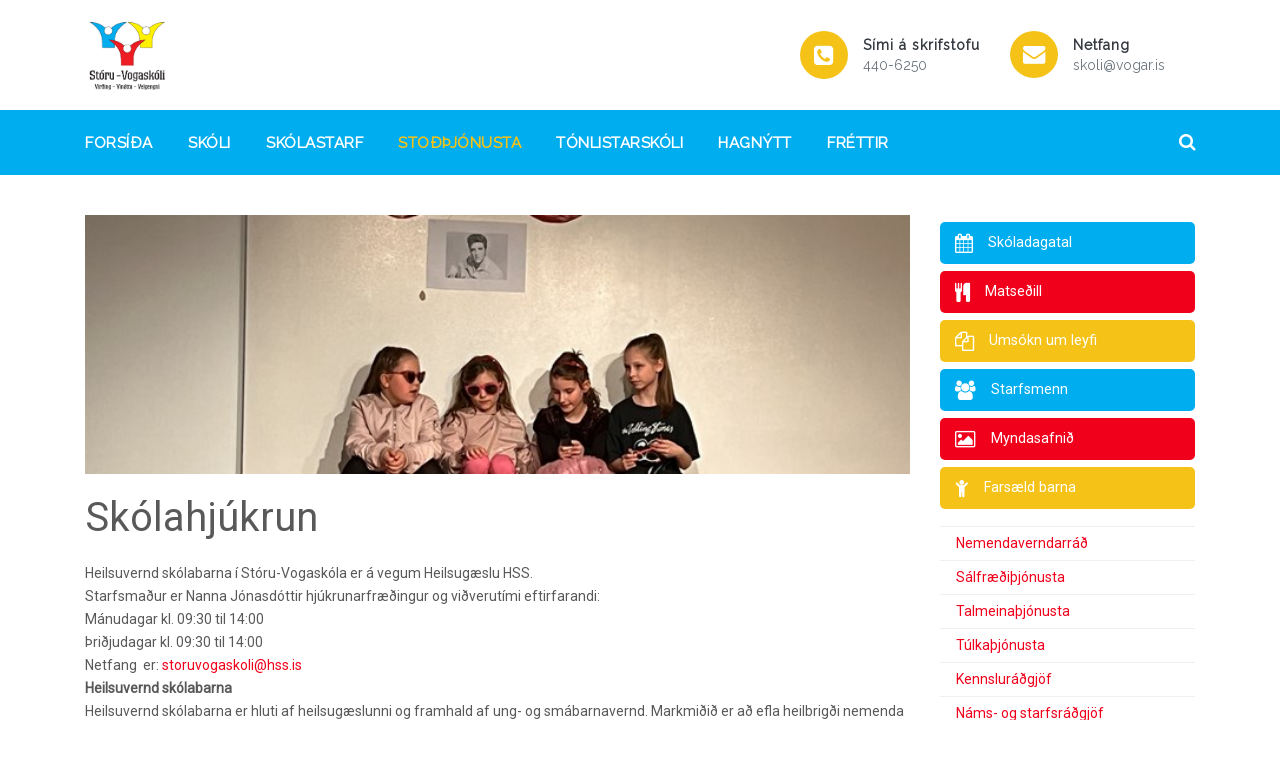

--- FILE ---
content_type: text/html; charset=UTF-8
request_url: https://www.storuvogaskoli.is/stodthjonusta/skolahjukrun
body_size: 7969
content:
<!DOCTYPE html>
<html lang="en">
<head>
<meta charset="utf-8">
<meta http-equiv="X-UA-Compatible" content="IE=edge">
<meta name="viewport" content="width=device-width, minimum-scale=1.0, initial-scale=1.0" />
<title>Sk&#243;lahj&#250;krun - St&#243;ru-Vogask&#243;li</title>
<meta property="og:type" content="website">
<meta property="og:title" content="Skólahjúkrun">
<meta property="twitter:card" content="summary">

<link href="https://fonts.googleapis.com/css?family=Roboto|Raleway|Open+Sans:300,400,600,700" rel="stylesheet">
<link rel="stylesheet" href="https://cdnjs.cloudflare.com/ajax/libs/font-awesome/4.7.0/css/font-awesome.min.css">
<link rel="stylesheet" href="/stylesheets/app.css?2601212244">
<link rel="apple-touch-icon" sizes="57x57" href="/file/5/apple-icon-57x57.png">
<link rel="apple-touch-icon" sizes="60x60" href="/file/5/apple-icon-60x60.png">
<link rel="apple-touch-icon" sizes="72x72" href="/file/5/apple-icon-72x72.png">
<link rel="apple-touch-icon" sizes="76x76" href="/file/5/apple-icon-76x76.png">
<link rel="apple-touch-icon" sizes="114x114" href="/file/5/apple-icon-114x114.png">
<link rel="apple-touch-icon" sizes="120x120" href="/file/5/apple-icon-120x120.png">
<link rel="apple-touch-icon" sizes="144x144" href="/file/5/apple-icon-144x144.png">
<link rel="apple-touch-icon" sizes="152x152" href="/file/5/apple-icon-152x152.png">
<link rel="apple-touch-icon" sizes="180x180" href="/file/5/apple-icon-180x180.png">
<link rel="icon" type="image/png" sizes="192x192"  href="/file/5/android-icon-192x192.png">
<link rel="icon" type="image/png" sizes="32x32" href="/file/5/favicon-32x32.png">
<link rel="icon" type="image/png" sizes="96x96" href="/file/5/favicon-96x96.png">
<link rel="icon" type="image/png" sizes="16x16" href="/file/5/favicon-16x16.png">
<link rel="manifest" href="/file/5/manifest.json">
<meta name="msapplication-TileColor" content="#ffffff">
<meta name="msapplication-TileImage" content="/file/5/ms-icon-144x144.png">
<meta name="theme-color" content="#ffffff">

<style type="text/css"> 
body{font-family:'Roboto',sans-serif;color:#595959}a{color:#F0001B}a:hover{color:#F5C218}.bg-primary,.btn-primary{background-color:#595959!important;border-color:#595959!important}.shortcut.bg-primary:hover,.btn-primary:hover{background-color:rgb(89,89,89,.75)!important}.bg-secondary,.btn-secondary{background-color:#00ADEF!important;border-color:#00ADEF!important}.shortcut.bg-secondary:hover,.btn-secondary:hover{background-color:rgb(0,173,239,.75)!important}.bg-success,.btn-success{background-color:#F0001B!important;border-color:#F0001B!important}.shortcut.bg-success:hover,.btn-success:hover{background-color:rgb(240,0,27,.75)!important}.bg-info,.btn-info{background-color:#F5C218!important;border-color:#F5C218!important}.shortcut.bg-info:hover,.btn-info:hover{background-color:rgb(245,194,24,.75)!important}.text-primary{color:#595959!important}.text-secondary{color:#00ADEF!important}.text-success{color:#F0001B!important}.text-info{color:#F5C218!important}ul.main-nav li a:hover,ul.main-nav li.active>a{color:#F5C218!important}.text-holder{font-family:'Raleway',sans-serif!important}.hero h1{font-family:'Raleway',sans-serif!important}.search-icon:hover{color:#F5C218!important}.section-title h4{font-family:'Open Sans',sans-serif!important}.social-icon span{color:#00ADEF!important}.social-icon span:hover{color:#F5C218!important}.nav-section{font-family:'Raleway',sans-serif}.sub-nav{font-family:'Roboto',sans-serif;border-top:3px solid #F5C218}.sub-nav a{color:#595959}.sub-nav li.active{background-color:#F5C218}.sub-nav li.active a{color:#F5C218}.mobile-toggler span{background-color:#595959!important}footer{background-color:#00ADEF;font-family:'Roboto',sans-serif!important}.page-link{color:#F5C218!important}.page-item.active .page-link{background-color:#F5C218!important;border-color:#F5C218!important;color:#fff!important}.social a.share-nw{color:#595959!important}.social a.share-nw:hover{color:#F5C218!important}.fc-event{background: #F0001B !important;border: 1px solid #F0001B !important;}.fc-event:hover{background: #F5C218 !important;border: 1px solid #F5C218 !important;} .logos ul li img {max-height: 100px !important;}



header .search .search-box .search-form input:focus
{
	outline:none;
}

@media screen and (min-width:992px) and (max-width:1199.98px)
{
	header ul.main-nav>li
	{
		padding: 13px 15px 12px 15px;
	}
}

@media screen and (min-width: 1200px)
{
	header ul.main-nav>li
	{
		padding-right:20px;
	}
}

@media screen and (min-width: 992px) and (max-width: 1199.98px)
{

	header ul.main-nav>li
	{
		padding-left:5px;
		padding-right:10px;
	}

	header .search .search-box .search-form input
	{
		width:125px;
	}
}

@media screen and (max-width: 992px)
{
	header .search
	{
		margin:10px 0px 15px;
		width:100%;
	}

	header .search .search-box
	{
		position:relative;
		display: block;
	}

	header .search .search-box .search-form
	{
		margin: 0px;
		float: none;
		display: block;
		border: 1px solid #F5C218;
	}

	header .search .search-box .search-form input
	{
		padding: 10px 15px;
		width: 100%;
	}

	header .search .search-box span
	{
		display:none;
		position: absolute;
		top: 15px;
		right: 15px;
		color: #F5C218;
	}
}

@media screen and (max-width:480px)
{
	header .afmaeli-bordi
	{
		display:none;
	}
}
</style> 
</head>
<body>
<header class="sticky" >
    <div class="container header-top">
      <div id="translate"></div>
      <div class="row">
        <div class="col-lg-4">
          <div class="logo">
            <a href="/"><img src="/media/5/logo.jpg" border="0">
            </a> 
          </div>  
        </div>
        <div class="col-lg-8 text-right">
          <div class="contact d-none d-sm-none d-md-none d-lg-block d-xl-block">
            <ul>        
              <li>
                <div class="icon-holder bg-info">
                  <span class="fa fa-phone-square"></span>
                </div>
                <div class="text-holder text-dark">
                  <h6>Sími á skrifstofu</h6>
                  <p>
                    <a href="+3544406250" class="text-muted">440-6250</a>
                  </p>
                </div>
              </li>
              <li>
                <div class="icon-holder bg-info">
                  <span class="fa fa-envelope"></span>
                </div>
                <div class="text-holder text-dark">
                  <h6>Netfang</h6>
                  <p>
                    <a href="mailto:skoli@vogar.is" class="text-muted">skoli@vogar.is</a>
                  </p>
                </div>
              </li>
            </ul>
          </div>

          <div>
            <a class="mobile-toggler d-sm-block d-md-block d-lg-none d-xl-none" href="javascript:void(0)">
              <span></span>
              <span></span>
              <span></span>
              <span></span>
            </a>
            
          </div>
        </div>
      </div>
    </div>
    <div class="container-fluid bg-secondary nav-section">   
      <div class="container">
        <div class="row">
          <div class="col-lg-12">
<ul class="main-nav bg-secondary">
    <li class=" ">
        <a href="/" target="_self">Fors&#237;&#240;a</a>
    </li>
    <li class="sub-toggler ">
        <a href="/skoli" target="_self">Sk&#243;li</a>
<span class="d-sm-block d-md-block d-lg-none d-xl-none fa fa-plus"></span>
        <ul class="sub-nav">
<li class=""><a href="/skoli/starfsmenn" target="_self">Starfsmenn</a></li><li class=""><a href="https://www.skolamatur.is/matsedill?school=244" target="_blank">Matseðill</a></li><li class=""><a href="/skoli/stefnur-og-aaetlanir" target="_self">Stefnur og áætlanir</a></li><li class=""><a href="/skoli/bokasafnid" target="_self">Bókasafnið</a></li><li class=""><a href="/skoli/skolasongurinn" target="_self">Skólasöngurinn</a></li><li class=""><a href="/skoli/150-ara-saga" target="_self">150 ára saga</a></li>        </ul>
    </li>
    <li class="sub-toggler ">
        <a href="/skolastarf" target="_self">Sk&#243;lastarf</a>
<span class="d-sm-block d-md-block d-lg-none d-xl-none fa fa-plus"></span>
        <ul class="sub-nav">
<li class=""><a href="/media/5/skoladagatal-storu-vogaskola-2025-2026.pdf" target="_blank">Skóladagatal 2025-2026</a></li><li class=""><a href="/skolastarf/skolanamskra" target="_self">Skólanámskrá</a></li><li class=""><a href="/skolastarf/skolasokn" target="_self">Skólasókn</a></li><li class=""><a href="/skolastarf/skolareglur" target="_self">Skólareglur</a></li><li class=""><a href="/skolastarf/skolaakstur" target="_blank">Skólaakstur</a></li><li class=""><a href="/media/5/handbokmottaka-erlendra-nemenda-2023-2024.pdf" target="_blank">Móttaka erlendra nemenda</a></li><li class=""><a href="/skolastarf/fristund" target="_self">Frístund</a></li><li class=""><a href="/skolastarf/skolarad" target="_self">Skólaráð</a></li><li class=""><a href="/skolastarf/foreldrafelag" target="_self">Foreldrafélag</a></li><li class=""><a href="/skolastarf/nemendarad" target="_self">Nemendaráð</a></li><li class=""><a href="/skolastarf/sameiginleg-abyrgd" target="_blank">Sameiginleg ábyrgð</a></li><li class=""><a href="https://photos.app.goo.gl/Jk8DhXfxE1rQJem57" target="_self">Myndbönd </a></li><li class=""><a href="/skolastarf/skolinn-a-youtube" target="_self">Skólinn á youtube</a></li>        </ul>
    </li>
    <li class="sub-toggler active">
        <a href="/stodthjonusta" target="_self">Sto&#240;&#254;j&#243;nusta</a>
<span class="d-sm-block d-md-block d-lg-none d-xl-none fa fa-plus"></span>
        <ul class="sub-nav">
<li class=""><a href="/stodthjonusta/nemendaverndarrad" target="_self">Nemendaverndarráð</a></li><li class=""><a href="/stodthjonusta/salfraedithjonusta" target="_self">Sálfræðiþjónusta</a></li><li class=""><a href="/stodthjonusta/talmeinathjonusta" target="_self">Talmeinaþjónusta</a></li><li class=""><a href="/stodthjonusta/tulkathjonusta" target="_self">Túlkaþjónusta</a></li><li class=""><a href="/stodthjonusta/kennsluradgjof" target="_self">Kennsluráðgjöf</a></li><li class=""><a href="/stodthjonusta/nams--og-starfsradgjof" target="_self">Náms- og starfsráðgjöf</a></li><li class="active"><a href="/stodthjonusta/skolahjukrun" target="_self">Skólahjúkrun</a></li><li class=""><a href="/stodthjonusta/namsver" target="_self">Námsver</a></li><li class=""><a href="/stodthjonusta/meistaragardur" target="_self">Meistaragarður</a></li><li class=""><a href="/stodthjonusta/riddaragardur" target="_self">Riddaragarður</a></li><li class=""><a href="/stodthjonusta/isat---ver" target="_self">ÍSAT - ver</a></li><li class=""><a href="/stodthjonusta/nemendateymi" target="_self">Nemendateymi</a></li><li class=""><a href="/stodthjonusta/art" target="_self">ART</a></li><li class=""><a href="/stodthjonusta/farsaeld-barna" target="_self">Farsæld barna</a></li><li class=""><a href="https://vefir.mms.is/flettibaekur/namsefni/ADHD_handbok/ " target="_self">ADHD Handbók</a></li>        </ul>
    </li>
    <li class="sub-toggler ">
        <a href="/tonlistarskoli" target="_self">T&#243;nlistarsk&#243;li</a>
<span class="d-sm-block d-md-block d-lg-none d-xl-none fa fa-plus"></span>
        <ul class="sub-nav">
<li class=""><a href="/media/5/skoladagatal-tonlistarskola-2025-2026.pdf" target="_blank">Skóladagatal 2025-2026</a></li><li class=""><a href="/media/5/skolanamskra-tonlistarskola-2024-2025-utgefid.pdf" target="_blank">Skólanámskrá </a></li>        </ul>
    </li>
    <li class="sub-toggler ">
        <a href="/hagnytt" target="_self">Hagn&#253;tt</a>
<span class="d-sm-block d-md-block d-lg-none d-xl-none fa fa-plus"></span>
        <ul class="sub-nav">
<li class=""><a href="/hagnytt/upphaf-grunnskolagongu" target="_self">Upphaf grunnskólagöngu</a></li><li class=""><a href="/hagnytt/skolamatur" target="_self">Skólamatur</a></li><li class=""><a href="/hagnytt/innritun" target="_self">Innritun í grunnskóla</a></li><li class=""><a href="/hagnytt/leyfi-ur-skola" target="_self">Leyfi úr skóla</a></li><li class=""><a href="/hagnytt/tilkynning-um-einelti" target="_self">Tilkynning um einelti</a></li><li class=""><a href="/hagnytt/valgreinar" target="_self">Valgreinar</a></li><li class=""><a href="/hagnytt/office-365" target="_self">Office 365</a></li><li class=""><a href="/hagnytt/ovedur---storm---burza" target="_self">Óveður / Storm / Burza</a></li><li class=""><a href="/hagnytt/framhaldsskola-upplysingar" target="_self">Framhaldsskóla upplýsingar</a></li><li class=""><a href="/hagnytt/mentor---handbaekur" target="_self">Mentor - handbækur</a></li><li class=""><a href="/hagnytt/fjolvaki---information" target="_self">Fjölvaki - information</a></li>        </ul>
    </li>
    <li class=" ">
        <a href="/frettir" target="_self">Fr&#233;ttir</a>
    </li>
</ul> 
            <div class="search">
              <div class="search-box">
                <form class="search-form" method="get" action="/leit">  
                    <div class="search-form-fields">                          
                        <input class="search-input-field" type="text" name="q" placeholder="Leita á vef" required>                        
                    </div>
                </form>              
                <span class="search-icon fa fa-search"></span>   
              </div>          
            </div>            
          </div>
        </div>
      </div>
    </div>
  </header>
  <main>
	<div class="container">
		<div class="row content">
			<div class="col-md-12 col-lg-9">

<img class="w-100" src="/media/5/img3005.jpeg?w=700&h=220&mode=crop&scale=both" />


				<section id="body_section" data-dr-type="section" data-dr-name="body">
				
<div class="" data-prev-position="static">
<h1>Skólahjúkrun</h1>
<div class="x_elementToProof" data-olk-copy-source="MessageBody">
<div class="x_elementToProof" data-olk-copy-source="MessageBody">Heilsuvernd skólabarna í Stóru-Vogaskóla er á vegum Heilsugæslu HSS.&nbsp;</div>
<div class="x_elementToProof">Starfsmaður er Nanna Jónasdóttir hjúkrunarfræðingur og viðverutími eftirfarandi: &nbsp;</div>
<div class="x_elementToProof">Mánudagar kl. 09:30 til 14:00</div>
<div class="x_elementToProof">Þriðjudagar kl. 09:30 til 14:00</div>
<div class="x_elementToProof">Netfang &nbsp;er: <a href="mailto:&#115;&#116;&#111;&#114;&#117;&#118;&#111;&#103;&#97;&#115;&#107;&#111;&#108;&#105;&#64;&#104;&#115;&#115;&#46;&#105;&#115;">&#115;&#116;&#111;&#114;&#117;&#118;&#111;&#103;&#97;&#115;&#107;&#111;&#108;&#105;&#64;&#104;&#115;&#115;&#46;&#105;&#115;</a></div>
<div class="x_elementToProof"></div>
<div class="x_elementToProof">
<div class="x_elementToProof"><b>Heilsuvernd skólabarna</b>&nbsp;&nbsp;</div>
<div class="x_elementToProof"></div>
<div class="x_elementToProof"></div>
<div class="x_elementToProof">Heilsuvernd skólabarna er hluti af heilsugæslunni og framhald af ung- og smábarnavernd. Markmiðið er að efla heilbrigði nemenda og stuðla að vellíðan þeirra. Starfsfólk heilsuverndar skólabarna vinnur í náinni samvinnu við forsjáraðila, skólastjórnendur, kennara og aðra sem koma að málefnum nemenda með velferð þeirra að leiðarljósi. Farið er með allar upplýsingar sem trúnaðarmál. Þjónusta heilsuverndar skólabarna er skráð í rafræna sjúkraskrá heilsugæslunnar.&nbsp;Helstu áherslur í heilsuvernd skólabarna eru f<b>orvarnir, heilbrigðisfræðsla, skimanir og bólusetningar</b>. Unnið er samkvæmt leiðbeiningum<span>&nbsp;</span><u>Þróunarmiðstöðvar íslenskrar heilsugæslu</u>&nbsp;um heilsuvernd grunnskólabarna.&nbsp;Frekari upplýsingar um heilsuvernd skólabarna má finna á<span>&nbsp;</span><u>heilsuvera.is</u><span>&nbsp;</span>undir leitarorði „heilsuvernd grunnskólabarna“ &nbsp;</div>
<div class="x_elementToProof"></div>
<div class="x_elementToProof"></div>
<div class="x_elementToProof"><b>&nbsp;Hagnýtar upplýsingar</b>&nbsp;&nbsp;</div>
<div class="x_elementToProof"></div>
<div class="x_elementToProof"></div>
<div class="x_elementToProof"><b>Veikindi og slys<span>&nbsp;</span></b>&nbsp;</div>
<div class="x_elementToProof">Ef óhapp eða slys verður á skólatíma sér starfsfólk skólans um fyrstu hjálp. Þurfi nemandi að fara á heilsugæsluna eða slysadeild skulu forsjáraðilar fara með barninu. Því er mikilvægt að skólinn hafi öll símanúmer þar sem hægt er að ná í þá á skólatíma barnsins. Ekki er ætlast til að óhöppum sem gerast utan skólatíma sé sinnt af heilsuvernd skólabarna.</div>
<div class="x_elementToProof">&nbsp;</div>
<div class="x_elementToProof"><b>Langveik börn<span>&nbsp;</span></b>&nbsp;</div>
<div class="x_elementToProof">Mikilvægt er að starfsfólk heilsuverndar skólabarna&nbsp;viti af börnum sem eru með fötlun eða langvinnan og/eða alvarlegan sjúkdóm, s.s. sykursýki, ofnæmi, flogaveiki, blæðingarsjúkdóma eða aðra alvarlega sjúkdóma. Hlutverk &nbsp;er að skapa þessum börnum viðeigandi aðstæður og umönnun í skólanum í samvinnu við foreldra/forsjáraðila og starfsfólk skólans.&nbsp;</div>
<div class="x_elementToProof">&nbsp;Lyfjagjafir - Samkvæmt<span>&nbsp;</span><u>tilmælum landlæknis um lyfjagjafir í grunnskólum</u>&nbsp;eru sérstakar vinnureglur varðandi lyfjagjafir til nemenda á skólatíma. Mikilvægt er að forsjáraðilar barna sem þurfa að taka lyf á skólatíma, láti vita af því.&nbsp;</div>
<div class="x_elementToProof"></div>
</div>
<div class="x_elementToProof"></div>
<div class="x_elementToProof"></div>
</div>
<p><strong><a href="https://www.heilsuvera.is/efnisflokkar/tannheilsa/">Tannvernd - fróðleikur og upplýsingar</a></strong></p>
<p><strong><a href="https://www.heilsuvera.is/markhopar/sjukdomar-fravik-einkenni/hoefudlus/">Lús - fróðleikur og upplýsingar</a></strong></p>
<p><strong><a href="https://www.heilsuvera.is/markhopar/sjukdomar-fravik-einkenni/njalgur/">Njálgur - fróðleikur og upplýsingar</a></strong></p>
<p>Mikilvægt að meðhöndla smit STRAX.</p>
</div>
				</section>
			</div>
			<div class="col-lg-3">
<div class="shortcuts-sm">
		<div class="shortcut bg-secondary">
			<a href="/media/5/skoladagatal-storu-vogaskola-2025-2026.pdf" target="_self">
				<div class="shortcut-icon">
					<span class="fa fa-calendar"></span>
				</div>
				<h6 class="text-white">Skóladagatal</h6>
			</a>
		</div>
		<div class="shortcut bg-success">
			<a href="https://www.skolamatur.is/matsedill?school=244" target="_blank">
				<div class="shortcut-icon">
					<span class="fa fa-cutlery"></span>
				</div>
				<h6 class="text-white">Matseðill</h6>
			</a>
		</div>
		<div class="shortcut bg-info">
			<a href="https://www.storuvogaskoli.is/hagnytt/leyfi-ur-skola" target="_self">
				<div class="shortcut-icon">
					<span class="fa fa-files-o"></span>
				</div>
				<h6 class="text-white">Umsókn um leyfi</h6>
			</a>
		</div>
		<div class="shortcut bg-secondary">
			<a href="/skoli/starfsmenn" target="_self">
				<div class="shortcut-icon">
					<span class="fa fa-users"></span>
				</div>
				<h6 class="text-white">Starfsmenn</h6>
			</a>
		</div>
		<div class="shortcut bg-success">
			<a href="/myndasofn" target="_self">
				<div class="shortcut-icon">
					<span class="fa fa-picture-o"></span>
				</div>
				<h6 class="text-white">Myndasafnið</h6>
			</a>
		</div>
		<div class="shortcut bg-info">
			<a href="/stodthjonusta/farsaeld-barna" target="_self">
				<div class="shortcut-icon">
					<span class="fa fa-child"></span>
				</div>
				<h6 class="text-white">Farsæld barna</h6>
			</a>
		</div>
	</div>

		<ul class="side-nav">
			<li class="pl-3">
				<a href="/stodthjonusta/nemendaverndarrad" target="_self">Nemendaverndarr&#225;&#240;</a>
			</li>
			<li class="pl-3">
				<a href="/stodthjonusta/salfraedithjonusta" target="_self">S&#225;lfr&#230;&#240;i&#254;j&#243;nusta</a>
			</li>
			<li class="pl-3">
				<a href="/stodthjonusta/talmeinathjonusta" target="_self">Talmeina&#254;j&#243;nusta</a>
			</li>
			<li class="pl-3">
				<a href="/stodthjonusta/tulkathjonusta" target="_self">T&#250;lka&#254;j&#243;nusta</a>
			</li>
			<li class="pl-3">
				<a href="/stodthjonusta/kennsluradgjof" target="_self">Kennslur&#225;&#240;gj&#246;f</a>
			</li>
			<li class="pl-3">
				<a href="/stodthjonusta/nams--og-starfsradgjof" target="_self">N&#225;ms- og starfsr&#225;&#240;gj&#246;f</a>
			</li>
			<li class="pl-3 active">
				<a href="/stodthjonusta/skolahjukrun" target="_self">Sk&#243;lahj&#250;krun</a>
			</li>
			<li class="pl-3">
				<a href="/stodthjonusta/namsver" target="_self">N&#225;msver</a>
			</li>
			<li class="pl-3">
				<a href="/stodthjonusta/meistaragardur" target="_self">Meistaragar&#240;ur</a>
			</li>
			<li class="pl-3">
				<a href="/stodthjonusta/riddaragardur" target="_self">Riddaragar&#240;ur</a>
			</li>
			<li class="pl-3">
				<a href="/stodthjonusta/isat---ver" target="_self">&#205;SAT - ver</a>
			</li>
			<li class="pl-3">
				<a href="/stodthjonusta/nemendateymi" target="_self">Nemendateymi</a>
			</li>
			<li class="pl-3">
				<a href="/stodthjonusta/art" target="_self">ART</a>
			</li>
			<li class="pl-3">
				<a href="/stodthjonusta/farsaeld-barna" target="_self">Fars&#230;ld barna</a>
			</li>
			<li class="pl-3">
				<a href="https://vefir.mms.is/flettibaekur/namsefni/ADHD_handbok/ " target="_self">ADHD Handb&#243;k</a>
			</li>
		</ul>

<style>

ul.side-nav > li > ul
{
	margin:0px;
	padding:0px;
	list-style:none;
}

ul.side-nav > li > ul > li
{
	line-height:1.3em;
	font-size:0.75rem;
	padding: 3px 0;
	border-bottom: 0px;
}

ul.side-nav > li > ul > li:first-child
{
	border-top:0px;
}

ul.side-nav > li > ul > li > ul 
{
	margin:0px;
	padding:0px;
	list-style:none;
}

ul.side-nav > li > ul > li > ul > li
{
	padding:2px 0px;
	border:0px;
}

ul.side-nav > li > ul > li > ul > li > a
{
	font-size:11px;
	font-weight:normal;
}

ul.side-nav > li > ul > li > ul > li.active > a
{
	font-weight:bold;
}


</style>



			</div>			
		</div>
	</div>
  </main>

<section class="logos">
    <div class="container py-3">
      <div class="row">
        <div class="col-lg-12 text-center">
          <ul class="logos">
            <li>
              <a href="https://www.vogar.is/" target="_self"><img src="/media/5/logo-sveitafelagid.png" alt="Vogar" border="0"></a>
            </li>
            <li>
              <a href="https://saft.is/" target="_self"><img src="/media/5/saftlogo-100.png" alt="Saft" border="0"></a>
            </li>
            <li>
              <a href="https://www.heimiliogskoli.is/" target="_self"><img src="/media/5/heimiliogskoli-logo-200pix.png" alt="Heimili og sk&#243;li" border="0"></a>
            </li>
            <li>
              <a href="https://www.barnaheill.is/is/abendingalina" target="_self"><img src="/media/5/abendingalina.png" alt="Barnaheill" border="0"></a>
            </li>
            <li>
              <a href="https://graenfaninn.is/" target="_self"><img src="/media/5/graenfaninn1.png" alt="Gr&#230;nf&#225;ninn" border="0"></a>
            </li>
            <li>
              <a href="https://unesco.is/" target="_self"><img src="/media/5/unesconatcomicelandiciceb.png" alt="UNESCO" border="0"></a>
            </li>
            <li>
              <a href="" target="_self"><img src="/media/5/hnetulaus-skoli--1.jpg" alt="Hnetulaus sk&#243;li " border="0"></a>
            </li>
            <li>
              <a href="https://www.infomentor.is/" target="_self"><img src="/media/5/mentor.png" alt="Mentor" border="0"></a>
            </li>
            <li>
              <a href="https://www.erasmusplus.is/menntun/skolar/etwinning/" target="_self"><img src="/media/5/etwinning-skoli.jpg" alt="Twinning School" border="0"></a>
            </li>
          </ul>     
        </div>
      </div>
    </div>    
  </section>    





  <footer>
    <div class="container-fluid">
      <div class="container pt-5 pb-4">
        <div class="row"> 
          <div class="col-lg-4">
            <div> 
              <h4>St&#243;ru-Vogask&#243;li</h4>
              <ul>
                <li><i class="fa fa-map-o"></i> Tjarnarg&#246;tu 2, 190 Vogar</li>                  
                <li><i class="fa fa-phone"></i> <a href="+3544406250">440-6250</a></li>
                <li><i class="fa fa-envelope"></i> <a href="mailto:skoli@vogar.is">skoli@vogar.is</a></li>
              </ul>
              <p><strong>Skrifstofan er opin</strong><br><strong>mánudaga - fimmtudaga</strong> <br />kl: 7:40 - 11:00 og <br />kl: 12:00 - 15:40<br><strong>föstudaga</strong> <br />kl: 07:40 - 11:00 og <br />kl: 12:00 - 14:00</p>
            </div> 
          </div>    
          <div class="col-lg-4">
            <div class="footer-links">
              <h4>Flýtileiðir</h4>
              <ul class="cols-2">
        <li>
        <a href="/forsida" target="_self">Fors&#237;&#240;a</a>
    </li>
    <li>
        <a href="/skoli" target="_self">Sk&#243;li</a>
    </li>
    <li>
        <a href="/skolastarf" target="_self">Sk&#243;lastarf</a>
    </li>
    <li>
        <a href="/stodthjonusta" target="_self">Sto&#240;&#254;j&#243;nusta</a>
    </li>
    <li>
        <a href="/tonlistarskoli" target="_self">T&#243;nlistarsk&#243;li</a>
    </li>
    <li>
        <a href="/hagnytt" target="_self">Hagn&#253;tt</a>
    </li>
    <li>
        <a href="/frettir" target="_self">Fr&#233;ttir</a>
    </li>

	<li><a href="/media/5/skoladagatal-storu-vogaskola-2025-2026.pdf" target="_self">Skóladagatal</a></li>
	<li><a href="https://www.skolamatur.is/matsedill?school=244" target="_blank">Matseðill</a></li>
	<li><a href="https://www.storuvogaskoli.is/hagnytt/leyfi-ur-skola" target="_self">Umsókn um leyfi</a></li>
	<li><a href="/skoli/starfsmenn" target="_self">Starfsmenn</a></li>
	<li><a href="/myndasofn" target="_self">Myndasafnið</a></li>
	<li><a href="/stodthjonusta/farsaeld-barna" target="_self">Farsæld barna</a></li>

              </ul>
            </div>
          </div>
          <div class="col-lg-4">
            <div class="d-table h-100 w-100 text-right pb-3">
              <div class="social">
                <div class="social-icon">
                  <a href="https://www.facebook.com/storuvogaskoli/" target="_blank"><span class="fa fa-facebook"></span></a>
                </div>
              </div>
	    </div>
          </div>           
        </div>
      </div>
    </div>
  </footer>
<script src="/javascripts/sv/app.js?2601212244"></script>

<script type="text/javascript">
function translate()
{
	new google.translate.TranslateElement({pageLanguage: 'is', layout: google.translate.TranslateElement.InlineLayout.SIMPLE}, 'translate');
}
</script>
<script type="text/javascript" src="//translate.google.com/translate_a/element.js?cb=translate"></script>
</body>
</html>